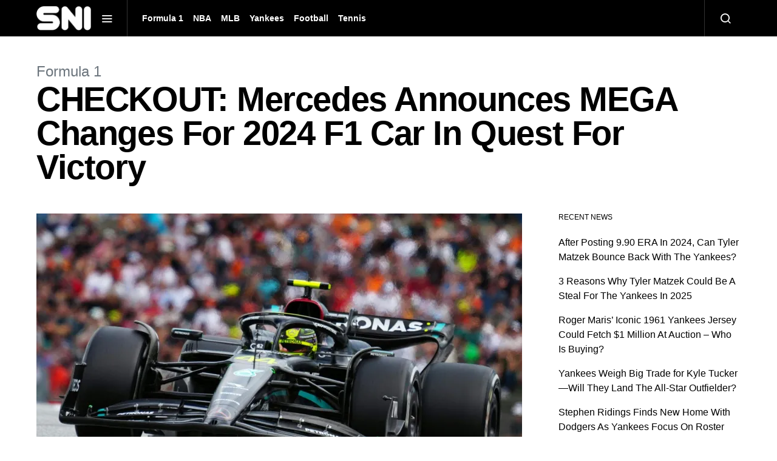

--- FILE ---
content_type: text/html; charset=UTF-8
request_url: https://sportsnewsinternational.com/checkout-mercedes-announces-mega-changes-for-2024-f1-car-in-quest-for-victory/
body_size: 16484
content:
<!doctype html>
<html lang="en-US" prefix="og: https://ogp.me/ns#">
<head>
	<meta charset="UTF-8">
	<meta name="viewport" content="width=device-width, initial-scale=1">
	<link rel="profile" href="https://gmpg.org/xfn/11">

	
<!-- Search Engine Optimization by Rank Math - https://rankmath.com/ -->
<title>CHECKOUT: Mercedes Announces MEGA Changes For 2024 F1 Car In Quest For Victory</title>
<meta name="description" content="Mercedes revamps for F1 2024! Aiming high after 2023 challenges. Team boss Toto Wolff&#039;s candid insight into the journey ahead."/>
<meta name="robots" content="follow, index, max-snippet:-1, max-video-preview:-1, max-image-preview:large"/>
<link rel="canonical" href="https://sportsnewsinternational.com/checkout-mercedes-announces-mega-changes-for-2024-f1-car-in-quest-for-victory/" />
<meta property="og:locale" content="en_US" />
<meta property="og:type" content="article" />
<meta property="og:title" content="CHECKOUT: Mercedes Announces MEGA Changes For 2024 F1 Car In Quest For Victory" />
<meta property="og:description" content="Mercedes revamps for F1 2024! Aiming high after 2023 challenges. Team boss Toto Wolff&#039;s candid insight into the journey ahead." />
<meta property="og:url" content="https://sportsnewsinternational.com/checkout-mercedes-announces-mega-changes-for-2024-f1-car-in-quest-for-victory/" />
<meta property="og:site_name" content="Sports News International" />
<meta property="article:publisher" content="https://www.facebook.com/people/Lakers-Fandom-By-SNI/100083019348067/" />
<meta property="article:section" content="Formula 1" />
<meta property="og:image" content="https://i0.wp.com/sportsnewsinternational.com/wp-content/uploads/2023/11/Mercedes-F1-3-2023.jpg" />
<meta property="og:image:secure_url" content="https://i0.wp.com/sportsnewsinternational.com/wp-content/uploads/2023/11/Mercedes-F1-3-2023.jpg" />
<meta property="og:image:width" content="1920" />
<meta property="og:image:height" content="1281" />
<meta property="og:image:alt" content="Mercedes" />
<meta property="og:image:type" content="image/jpeg" />
<meta property="article:published_time" content="2023-11-28T22:11:57+05:30" />
<meta name="twitter:card" content="summary_large_image" />
<meta name="twitter:title" content="CHECKOUT: Mercedes Announces MEGA Changes For 2024 F1 Car In Quest For Victory" />
<meta name="twitter:description" content="Mercedes revamps for F1 2024! Aiming high after 2023 challenges. Team boss Toto Wolff&#039;s candid insight into the journey ahead." />
<meta name="twitter:image" content="https://i0.wp.com/sportsnewsinternational.com/wp-content/uploads/2023/11/Mercedes-F1-3-2023.jpg" />
<meta name="twitter:label1" content="Written by" />
<meta name="twitter:data1" content="Sanskar Tiwari" />
<meta name="twitter:label2" content="Time to read" />
<meta name="twitter:data2" content="2 minutes" />
<script type="application/ld+json" class="rank-math-schema">{"@context":"https://schema.org","@graph":[{"@type":["NewsMediaOrganization","Organization"],"@id":"https://sportsnewsinternational.com/#organization","name":"Sports News International","url":"https://sportsnewsinternational.com","sameAs":["https://www.facebook.com/people/Lakers-Fandom-By-SNI/100083019348067/","https://www.facebook.com/bostoncelticsfandom","https://www.facebook.com/mercedesf1newsbysni","https://www.facebook.com/newyorkyankeesfandombysni","https://www.instagram.com/thelakersfandombysni/","https://www.instagram.com/goldenstatewarriorsfandombysni/"],"logo":{"@type":"ImageObject","@id":"https://sportsnewsinternational.com/#logo","url":"https://sportsnewsinternational.com/wp-content/uploads/2024/01/Sports-News-International-SNI.jpg","contentUrl":"https://sportsnewsinternational.com/wp-content/uploads/2024/01/Sports-News-International-SNI.jpg","caption":"Sports News International","inLanguage":"en-US","width":"512","height":"512"}},{"@type":"WebSite","@id":"https://sportsnewsinternational.com/#website","url":"https://sportsnewsinternational.com","name":"Sports News International","publisher":{"@id":"https://sportsnewsinternational.com/#organization"},"inLanguage":"en-US"},{"@type":"ImageObject","@id":"https://i0.wp.com/sportsnewsinternational.com/wp-content/uploads/2023/11/Mercedes-F1-3-2023.jpg?fit=1920%2C1281&amp;ssl=1","url":"https://i0.wp.com/sportsnewsinternational.com/wp-content/uploads/2023/11/Mercedes-F1-3-2023.jpg?fit=1920%2C1281&amp;ssl=1","width":"1920","height":"1281","inLanguage":"en-US"},{"@type":"BreadcrumbList","@id":"https://sportsnewsinternational.com/checkout-mercedes-announces-mega-changes-for-2024-f1-car-in-quest-for-victory/#breadcrumb","itemListElement":[{"@type":"ListItem","position":"1","item":{"@id":"https://sportsnewsinternational.com","name":"Home"}},{"@type":"ListItem","position":"2","item":{"@id":"https://sportsnewsinternational.com/category/f1/","name":"Formula 1"}},{"@type":"ListItem","position":"3","item":{"@id":"https://sportsnewsinternational.com/checkout-mercedes-announces-mega-changes-for-2024-f1-car-in-quest-for-victory/","name":"CHECKOUT: Mercedes Announces MEGA Changes For 2024 F1 Car In Quest For Victory"}}]},{"@type":"WebPage","@id":"https://sportsnewsinternational.com/checkout-mercedes-announces-mega-changes-for-2024-f1-car-in-quest-for-victory/#webpage","url":"https://sportsnewsinternational.com/checkout-mercedes-announces-mega-changes-for-2024-f1-car-in-quest-for-victory/","name":"CHECKOUT: Mercedes Announces MEGA Changes For 2024 F1 Car In Quest For Victory","datePublished":"2023-11-28T22:11:57+05:30","dateModified":"2023-11-28T22:11:57+05:30","isPartOf":{"@id":"https://sportsnewsinternational.com/#website"},"primaryImageOfPage":{"@id":"https://i0.wp.com/sportsnewsinternational.com/wp-content/uploads/2023/11/Mercedes-F1-3-2023.jpg?fit=1920%2C1281&amp;ssl=1"},"inLanguage":"en-US","breadcrumb":{"@id":"https://sportsnewsinternational.com/checkout-mercedes-announces-mega-changes-for-2024-f1-car-in-quest-for-victory/#breadcrumb"}},{"@type":"Person","@id":"https://sportsnewsinternational.com/author/sanskar-tiwari/","name":"Sanskar Tiwari","url":"https://sportsnewsinternational.com/author/sanskar-tiwari/","image":{"@type":"ImageObject","@id":"https://secure.gravatar.com/avatar/b47b1a3abe05fafe7d94efe6d16ca8404f75cf7f36bfaa85de1bd9ce85101bd5?s=96&amp;d=mm&amp;r=g","url":"https://secure.gravatar.com/avatar/b47b1a3abe05fafe7d94efe6d16ca8404f75cf7f36bfaa85de1bd9ce85101bd5?s=96&amp;d=mm&amp;r=g","caption":"Sanskar Tiwari","inLanguage":"en-US"},"worksFor":{"@id":"https://sportsnewsinternational.com/#organization"}},{"@type":"NewsArticle","headline":"CHECKOUT: Mercedes Announces MEGA Changes For 2024 F1 Car In Quest For Victory","keywords":"Mercedes","datePublished":"2023-11-28T22:11:57+05:30","dateModified":"2023-11-28T22:11:57+05:30","articleSection":"Formula 1","author":{"@id":"https://sportsnewsinternational.com/author/sanskar-tiwari/","name":"Sanskar Tiwari"},"publisher":{"@id":"https://sportsnewsinternational.com/#organization"},"description":"Mercedes revamps for F1 2024! Aiming high after 2023 challenges. Team boss Toto Wolff&#039;s candid insight into the journey ahead.","name":"CHECKOUT: Mercedes Announces MEGA Changes For 2024 F1 Car In Quest For Victory","@id":"https://sportsnewsinternational.com/checkout-mercedes-announces-mega-changes-for-2024-f1-car-in-quest-for-victory/#richSnippet","isPartOf":{"@id":"https://sportsnewsinternational.com/checkout-mercedes-announces-mega-changes-for-2024-f1-car-in-quest-for-victory/#webpage"},"image":{"@id":"https://i0.wp.com/sportsnewsinternational.com/wp-content/uploads/2023/11/Mercedes-F1-3-2023.jpg?fit=1920%2C1281&amp;ssl=1"},"inLanguage":"en-US","mainEntityOfPage":{"@id":"https://sportsnewsinternational.com/checkout-mercedes-announces-mega-changes-for-2024-f1-car-in-quest-for-victory/#webpage"}}]}</script>
<!-- /Rank Math WordPress SEO plugin -->

<link rel='dns-prefetch' href='//stats.wp.com' />
<link rel='dns-prefetch' href='//c0.wp.com' />
<link rel='dns-prefetch' href='//i0.wp.com' />
<link rel="alternate" type="application/rss+xml" title="SNI &raquo; Feed" href="https://sportsnewsinternational.com/feed/" />
<link rel="alternate" type="application/rss+xml" title="SNI &raquo; Comments Feed" href="https://sportsnewsinternational.com/comments/feed/" />
<link rel="alternate" type="application/rss+xml" title="SNI &raquo; CHECKOUT: Mercedes Announces MEGA Changes For 2024 F1 Car In Quest For Victory Comments Feed" href="https://sportsnewsinternational.com/checkout-mercedes-announces-mega-changes-for-2024-f1-car-in-quest-for-victory/feed/" />
<link rel="alternate" title="oEmbed (JSON)" type="application/json+oembed" href="https://sportsnewsinternational.com/wp-json/oembed/1.0/embed?url=https%3A%2F%2Fsportsnewsinternational.com%2Fcheckout-mercedes-announces-mega-changes-for-2024-f1-car-in-quest-for-victory%2F" />
<link rel="alternate" title="oEmbed (XML)" type="text/xml+oembed" href="https://sportsnewsinternational.com/wp-json/oembed/1.0/embed?url=https%3A%2F%2Fsportsnewsinternational.com%2Fcheckout-mercedes-announces-mega-changes-for-2024-f1-car-in-quest-for-victory%2F&#038;format=xml" />
<link rel="alternate" type="application/rss+xml" title="SNI &raquo; Stories Feed" href="https://sportsnewsinternational.com/web-stories/feed/"><!-- sportsnewsinternational.com is managing ads with Advanced Ads 1.52.3 --><script id="sport-ready">
			window.advanced_ads_ready=function(e,a){a=a||"complete";var d=function(e){return"interactive"===a?"loading"!==e:"complete"===e};d(document.readyState)?e():document.addEventListener("readystatechange",(function(a){d(a.target.readyState)&&e()}),{once:"interactive"===a})},window.advanced_ads_ready_queue=window.advanced_ads_ready_queue||[];		</script>
		<style id='wp-img-auto-sizes-contain-inline-css'>
img:is([sizes=auto i],[sizes^="auto," i]){contain-intrinsic-size:3000px 1500px}
/*# sourceURL=wp-img-auto-sizes-contain-inline-css */
</style>
<style id='wp-emoji-styles-inline-css'>

	img.wp-smiley, img.emoji {
		display: inline !important;
		border: none !important;
		box-shadow: none !important;
		height: 1em !important;
		width: 1em !important;
		margin: 0 0.07em !important;
		vertical-align: -0.1em !important;
		background: none !important;
		padding: 0 !important;
	}
/*# sourceURL=wp-emoji-styles-inline-css */
</style>
<style id='wp-block-library-inline-css'>
:root{--wp-block-synced-color:#7a00df;--wp-block-synced-color--rgb:122,0,223;--wp-bound-block-color:var(--wp-block-synced-color);--wp-editor-canvas-background:#ddd;--wp-admin-theme-color:#007cba;--wp-admin-theme-color--rgb:0,124,186;--wp-admin-theme-color-darker-10:#006ba1;--wp-admin-theme-color-darker-10--rgb:0,107,160.5;--wp-admin-theme-color-darker-20:#005a87;--wp-admin-theme-color-darker-20--rgb:0,90,135;--wp-admin-border-width-focus:2px}@media (min-resolution:192dpi){:root{--wp-admin-border-width-focus:1.5px}}.wp-element-button{cursor:pointer}:root .has-very-light-gray-background-color{background-color:#eee}:root .has-very-dark-gray-background-color{background-color:#313131}:root .has-very-light-gray-color{color:#eee}:root .has-very-dark-gray-color{color:#313131}:root .has-vivid-green-cyan-to-vivid-cyan-blue-gradient-background{background:linear-gradient(135deg,#00d084,#0693e3)}:root .has-purple-crush-gradient-background{background:linear-gradient(135deg,#34e2e4,#4721fb 50%,#ab1dfe)}:root .has-hazy-dawn-gradient-background{background:linear-gradient(135deg,#faaca8,#dad0ec)}:root .has-subdued-olive-gradient-background{background:linear-gradient(135deg,#fafae1,#67a671)}:root .has-atomic-cream-gradient-background{background:linear-gradient(135deg,#fdd79a,#004a59)}:root .has-nightshade-gradient-background{background:linear-gradient(135deg,#330968,#31cdcf)}:root .has-midnight-gradient-background{background:linear-gradient(135deg,#020381,#2874fc)}:root{--wp--preset--font-size--normal:16px;--wp--preset--font-size--huge:42px}.has-regular-font-size{font-size:1em}.has-larger-font-size{font-size:2.625em}.has-normal-font-size{font-size:var(--wp--preset--font-size--normal)}.has-huge-font-size{font-size:var(--wp--preset--font-size--huge)}.has-text-align-center{text-align:center}.has-text-align-left{text-align:left}.has-text-align-right{text-align:right}.has-fit-text{white-space:nowrap!important}#end-resizable-editor-section{display:none}.aligncenter{clear:both}.items-justified-left{justify-content:flex-start}.items-justified-center{justify-content:center}.items-justified-right{justify-content:flex-end}.items-justified-space-between{justify-content:space-between}.screen-reader-text{border:0;clip-path:inset(50%);height:1px;margin:-1px;overflow:hidden;padding:0;position:absolute;width:1px;word-wrap:normal!important}.screen-reader-text:focus{background-color:#ddd;clip-path:none;color:#444;display:block;font-size:1em;height:auto;left:5px;line-height:normal;padding:15px 23px 14px;text-decoration:none;top:5px;width:auto;z-index:100000}html :where(.has-border-color){border-style:solid}html :where([style*=border-top-color]){border-top-style:solid}html :where([style*=border-right-color]){border-right-style:solid}html :where([style*=border-bottom-color]){border-bottom-style:solid}html :where([style*=border-left-color]){border-left-style:solid}html :where([style*=border-width]){border-style:solid}html :where([style*=border-top-width]){border-top-style:solid}html :where([style*=border-right-width]){border-right-style:solid}html :where([style*=border-bottom-width]){border-bottom-style:solid}html :where([style*=border-left-width]){border-left-style:solid}html :where(img[class*=wp-image-]){height:auto;max-width:100%}:where(figure){margin:0 0 1em}html :where(.is-position-sticky){--wp-admin--admin-bar--position-offset:var(--wp-admin--admin-bar--height,0px)}@media screen and (max-width:600px){html :where(.is-position-sticky){--wp-admin--admin-bar--position-offset:0px}}
.has-text-align-justify{text-align:justify;}

/*# sourceURL=wp-block-library-inline-css */
</style><style id='wp-block-heading-inline-css'>
h1:where(.wp-block-heading).has-background,h2:where(.wp-block-heading).has-background,h3:where(.wp-block-heading).has-background,h4:where(.wp-block-heading).has-background,h5:where(.wp-block-heading).has-background,h6:where(.wp-block-heading).has-background{padding:1.25em 2.375em}h1.has-text-align-left[style*=writing-mode]:where([style*=vertical-lr]),h1.has-text-align-right[style*=writing-mode]:where([style*=vertical-rl]),h2.has-text-align-left[style*=writing-mode]:where([style*=vertical-lr]),h2.has-text-align-right[style*=writing-mode]:where([style*=vertical-rl]),h3.has-text-align-left[style*=writing-mode]:where([style*=vertical-lr]),h3.has-text-align-right[style*=writing-mode]:where([style*=vertical-rl]),h4.has-text-align-left[style*=writing-mode]:where([style*=vertical-lr]),h4.has-text-align-right[style*=writing-mode]:where([style*=vertical-rl]),h5.has-text-align-left[style*=writing-mode]:where([style*=vertical-lr]),h5.has-text-align-right[style*=writing-mode]:where([style*=vertical-rl]),h6.has-text-align-left[style*=writing-mode]:where([style*=vertical-lr]),h6.has-text-align-right[style*=writing-mode]:where([style*=vertical-rl]){rotate:180deg}
/*# sourceURL=https://c0.wp.com/c/6.9/wp-includes/blocks/heading/style.min.css */
</style>
<style id='wp-block-image-inline-css'>
.wp-block-image>a,.wp-block-image>figure>a{display:inline-block}.wp-block-image img{box-sizing:border-box;height:auto;max-width:100%;vertical-align:bottom}@media not (prefers-reduced-motion){.wp-block-image img.hide{visibility:hidden}.wp-block-image img.show{animation:show-content-image .4s}}.wp-block-image[style*=border-radius] img,.wp-block-image[style*=border-radius]>a{border-radius:inherit}.wp-block-image.has-custom-border img{box-sizing:border-box}.wp-block-image.aligncenter{text-align:center}.wp-block-image.alignfull>a,.wp-block-image.alignwide>a{width:100%}.wp-block-image.alignfull img,.wp-block-image.alignwide img{height:auto;width:100%}.wp-block-image .aligncenter,.wp-block-image .alignleft,.wp-block-image .alignright,.wp-block-image.aligncenter,.wp-block-image.alignleft,.wp-block-image.alignright{display:table}.wp-block-image .aligncenter>figcaption,.wp-block-image .alignleft>figcaption,.wp-block-image .alignright>figcaption,.wp-block-image.aligncenter>figcaption,.wp-block-image.alignleft>figcaption,.wp-block-image.alignright>figcaption{caption-side:bottom;display:table-caption}.wp-block-image .alignleft{float:left;margin:.5em 1em .5em 0}.wp-block-image .alignright{float:right;margin:.5em 0 .5em 1em}.wp-block-image .aligncenter{margin-left:auto;margin-right:auto}.wp-block-image :where(figcaption){margin-bottom:1em;margin-top:.5em}.wp-block-image.is-style-circle-mask img{border-radius:9999px}@supports ((-webkit-mask-image:none) or (mask-image:none)) or (-webkit-mask-image:none){.wp-block-image.is-style-circle-mask img{border-radius:0;-webkit-mask-image:url('data:image/svg+xml;utf8,<svg viewBox="0 0 100 100" xmlns="http://www.w3.org/2000/svg"><circle cx="50" cy="50" r="50"/></svg>');mask-image:url('data:image/svg+xml;utf8,<svg viewBox="0 0 100 100" xmlns="http://www.w3.org/2000/svg"><circle cx="50" cy="50" r="50"/></svg>');mask-mode:alpha;-webkit-mask-position:center;mask-position:center;-webkit-mask-repeat:no-repeat;mask-repeat:no-repeat;-webkit-mask-size:contain;mask-size:contain}}:root :where(.wp-block-image.is-style-rounded img,.wp-block-image .is-style-rounded img){border-radius:9999px}.wp-block-image figure{margin:0}.wp-lightbox-container{display:flex;flex-direction:column;position:relative}.wp-lightbox-container img{cursor:zoom-in}.wp-lightbox-container img:hover+button{opacity:1}.wp-lightbox-container button{align-items:center;backdrop-filter:blur(16px) saturate(180%);background-color:#5a5a5a40;border:none;border-radius:4px;cursor:zoom-in;display:flex;height:20px;justify-content:center;opacity:0;padding:0;position:absolute;right:16px;text-align:center;top:16px;width:20px;z-index:100}@media not (prefers-reduced-motion){.wp-lightbox-container button{transition:opacity .2s ease}}.wp-lightbox-container button:focus-visible{outline:3px auto #5a5a5a40;outline:3px auto -webkit-focus-ring-color;outline-offset:3px}.wp-lightbox-container button:hover{cursor:pointer;opacity:1}.wp-lightbox-container button:focus{opacity:1}.wp-lightbox-container button:focus,.wp-lightbox-container button:hover,.wp-lightbox-container button:not(:hover):not(:active):not(.has-background){background-color:#5a5a5a40;border:none}.wp-lightbox-overlay{box-sizing:border-box;cursor:zoom-out;height:100vh;left:0;overflow:hidden;position:fixed;top:0;visibility:hidden;width:100%;z-index:100000}.wp-lightbox-overlay .close-button{align-items:center;cursor:pointer;display:flex;justify-content:center;min-height:40px;min-width:40px;padding:0;position:absolute;right:calc(env(safe-area-inset-right) + 16px);top:calc(env(safe-area-inset-top) + 16px);z-index:5000000}.wp-lightbox-overlay .close-button:focus,.wp-lightbox-overlay .close-button:hover,.wp-lightbox-overlay .close-button:not(:hover):not(:active):not(.has-background){background:none;border:none}.wp-lightbox-overlay .lightbox-image-container{height:var(--wp--lightbox-container-height);left:50%;overflow:hidden;position:absolute;top:50%;transform:translate(-50%,-50%);transform-origin:top left;width:var(--wp--lightbox-container-width);z-index:9999999999}.wp-lightbox-overlay .wp-block-image{align-items:center;box-sizing:border-box;display:flex;height:100%;justify-content:center;margin:0;position:relative;transform-origin:0 0;width:100%;z-index:3000000}.wp-lightbox-overlay .wp-block-image img{height:var(--wp--lightbox-image-height);min-height:var(--wp--lightbox-image-height);min-width:var(--wp--lightbox-image-width);width:var(--wp--lightbox-image-width)}.wp-lightbox-overlay .wp-block-image figcaption{display:none}.wp-lightbox-overlay button{background:none;border:none}.wp-lightbox-overlay .scrim{background-color:#fff;height:100%;opacity:.9;position:absolute;width:100%;z-index:2000000}.wp-lightbox-overlay.active{visibility:visible}@media not (prefers-reduced-motion){.wp-lightbox-overlay.active{animation:turn-on-visibility .25s both}.wp-lightbox-overlay.active img{animation:turn-on-visibility .35s both}.wp-lightbox-overlay.show-closing-animation:not(.active){animation:turn-off-visibility .35s both}.wp-lightbox-overlay.show-closing-animation:not(.active) img{animation:turn-off-visibility .25s both}.wp-lightbox-overlay.zoom.active{animation:none;opacity:1;visibility:visible}.wp-lightbox-overlay.zoom.active .lightbox-image-container{animation:lightbox-zoom-in .4s}.wp-lightbox-overlay.zoom.active .lightbox-image-container img{animation:none}.wp-lightbox-overlay.zoom.active .scrim{animation:turn-on-visibility .4s forwards}.wp-lightbox-overlay.zoom.show-closing-animation:not(.active){animation:none}.wp-lightbox-overlay.zoom.show-closing-animation:not(.active) .lightbox-image-container{animation:lightbox-zoom-out .4s}.wp-lightbox-overlay.zoom.show-closing-animation:not(.active) .lightbox-image-container img{animation:none}.wp-lightbox-overlay.zoom.show-closing-animation:not(.active) .scrim{animation:turn-off-visibility .4s forwards}}@keyframes show-content-image{0%{visibility:hidden}99%{visibility:hidden}to{visibility:visible}}@keyframes turn-on-visibility{0%{opacity:0}to{opacity:1}}@keyframes turn-off-visibility{0%{opacity:1;visibility:visible}99%{opacity:0;visibility:visible}to{opacity:0;visibility:hidden}}@keyframes lightbox-zoom-in{0%{transform:translate(calc((-100vw + var(--wp--lightbox-scrollbar-width))/2 + var(--wp--lightbox-initial-left-position)),calc(-50vh + var(--wp--lightbox-initial-top-position))) scale(var(--wp--lightbox-scale))}to{transform:translate(-50%,-50%) scale(1)}}@keyframes lightbox-zoom-out{0%{transform:translate(-50%,-50%) scale(1);visibility:visible}99%{visibility:visible}to{transform:translate(calc((-100vw + var(--wp--lightbox-scrollbar-width))/2 + var(--wp--lightbox-initial-left-position)),calc(-50vh + var(--wp--lightbox-initial-top-position))) scale(var(--wp--lightbox-scale));visibility:hidden}}
/*# sourceURL=https://c0.wp.com/c/6.9/wp-includes/blocks/image/style.min.css */
</style>
<style id='wp-block-paragraph-inline-css'>
.is-small-text{font-size:.875em}.is-regular-text{font-size:1em}.is-large-text{font-size:2.25em}.is-larger-text{font-size:3em}.has-drop-cap:not(:focus):first-letter{float:left;font-size:8.4em;font-style:normal;font-weight:100;line-height:.68;margin:.05em .1em 0 0;text-transform:uppercase}body.rtl .has-drop-cap:not(:focus):first-letter{float:none;margin-left:.1em}p.has-drop-cap.has-background{overflow:hidden}:root :where(p.has-background){padding:1.25em 2.375em}:where(p.has-text-color:not(.has-link-color)) a{color:inherit}p.has-text-align-left[style*="writing-mode:vertical-lr"],p.has-text-align-right[style*="writing-mode:vertical-rl"]{rotate:180deg}
/*# sourceURL=https://c0.wp.com/c/6.9/wp-includes/blocks/paragraph/style.min.css */
</style>
<style id='global-styles-inline-css'>
:root{--wp--preset--aspect-ratio--square: 1;--wp--preset--aspect-ratio--4-3: 4/3;--wp--preset--aspect-ratio--3-4: 3/4;--wp--preset--aspect-ratio--3-2: 3/2;--wp--preset--aspect-ratio--2-3: 2/3;--wp--preset--aspect-ratio--16-9: 16/9;--wp--preset--aspect-ratio--9-16: 9/16;--wp--preset--color--black: #000000;--wp--preset--color--cyan-bluish-gray: #abb8c3;--wp--preset--color--white: #ffffff;--wp--preset--color--pale-pink: #f78da7;--wp--preset--color--vivid-red: #cf2e2e;--wp--preset--color--luminous-vivid-orange: #ff6900;--wp--preset--color--luminous-vivid-amber: #fcb900;--wp--preset--color--light-green-cyan: #7bdcb5;--wp--preset--color--vivid-green-cyan: #00d084;--wp--preset--color--pale-cyan-blue: #8ed1fc;--wp--preset--color--vivid-cyan-blue: #0693e3;--wp--preset--color--vivid-purple: #9b51e0;--wp--preset--gradient--vivid-cyan-blue-to-vivid-purple: linear-gradient(135deg,rgb(6,147,227) 0%,rgb(155,81,224) 100%);--wp--preset--gradient--light-green-cyan-to-vivid-green-cyan: linear-gradient(135deg,rgb(122,220,180) 0%,rgb(0,208,130) 100%);--wp--preset--gradient--luminous-vivid-amber-to-luminous-vivid-orange: linear-gradient(135deg,rgb(252,185,0) 0%,rgb(255,105,0) 100%);--wp--preset--gradient--luminous-vivid-orange-to-vivid-red: linear-gradient(135deg,rgb(255,105,0) 0%,rgb(207,46,46) 100%);--wp--preset--gradient--very-light-gray-to-cyan-bluish-gray: linear-gradient(135deg,rgb(238,238,238) 0%,rgb(169,184,195) 100%);--wp--preset--gradient--cool-to-warm-spectrum: linear-gradient(135deg,rgb(74,234,220) 0%,rgb(151,120,209) 20%,rgb(207,42,186) 40%,rgb(238,44,130) 60%,rgb(251,105,98) 80%,rgb(254,248,76) 100%);--wp--preset--gradient--blush-light-purple: linear-gradient(135deg,rgb(255,206,236) 0%,rgb(152,150,240) 100%);--wp--preset--gradient--blush-bordeaux: linear-gradient(135deg,rgb(254,205,165) 0%,rgb(254,45,45) 50%,rgb(107,0,62) 100%);--wp--preset--gradient--luminous-dusk: linear-gradient(135deg,rgb(255,203,112) 0%,rgb(199,81,192) 50%,rgb(65,88,208) 100%);--wp--preset--gradient--pale-ocean: linear-gradient(135deg,rgb(255,245,203) 0%,rgb(182,227,212) 50%,rgb(51,167,181) 100%);--wp--preset--gradient--electric-grass: linear-gradient(135deg,rgb(202,248,128) 0%,rgb(113,206,126) 100%);--wp--preset--gradient--midnight: linear-gradient(135deg,rgb(2,3,129) 0%,rgb(40,116,252) 100%);--wp--preset--font-size--small: 13px;--wp--preset--font-size--medium: 20px;--wp--preset--font-size--large: 36px;--wp--preset--font-size--x-large: 42px;--wp--preset--spacing--20: 0.44rem;--wp--preset--spacing--30: 0.67rem;--wp--preset--spacing--40: 1rem;--wp--preset--spacing--50: 1.5rem;--wp--preset--spacing--60: 2.25rem;--wp--preset--spacing--70: 3.38rem;--wp--preset--spacing--80: 5.06rem;--wp--preset--shadow--natural: 6px 6px 9px rgba(0, 0, 0, 0.2);--wp--preset--shadow--deep: 12px 12px 50px rgba(0, 0, 0, 0.4);--wp--preset--shadow--sharp: 6px 6px 0px rgba(0, 0, 0, 0.2);--wp--preset--shadow--outlined: 6px 6px 0px -3px rgb(255, 255, 255), 6px 6px rgb(0, 0, 0);--wp--preset--shadow--crisp: 6px 6px 0px rgb(0, 0, 0);}:where(.is-layout-flex){gap: 0.5em;}:where(.is-layout-grid){gap: 0.5em;}body .is-layout-flex{display: flex;}.is-layout-flex{flex-wrap: wrap;align-items: center;}.is-layout-flex > :is(*, div){margin: 0;}body .is-layout-grid{display: grid;}.is-layout-grid > :is(*, div){margin: 0;}:where(.wp-block-columns.is-layout-flex){gap: 2em;}:where(.wp-block-columns.is-layout-grid){gap: 2em;}:where(.wp-block-post-template.is-layout-flex){gap: 1.25em;}:where(.wp-block-post-template.is-layout-grid){gap: 1.25em;}.has-black-color{color: var(--wp--preset--color--black) !important;}.has-cyan-bluish-gray-color{color: var(--wp--preset--color--cyan-bluish-gray) !important;}.has-white-color{color: var(--wp--preset--color--white) !important;}.has-pale-pink-color{color: var(--wp--preset--color--pale-pink) !important;}.has-vivid-red-color{color: var(--wp--preset--color--vivid-red) !important;}.has-luminous-vivid-orange-color{color: var(--wp--preset--color--luminous-vivid-orange) !important;}.has-luminous-vivid-amber-color{color: var(--wp--preset--color--luminous-vivid-amber) !important;}.has-light-green-cyan-color{color: var(--wp--preset--color--light-green-cyan) !important;}.has-vivid-green-cyan-color{color: var(--wp--preset--color--vivid-green-cyan) !important;}.has-pale-cyan-blue-color{color: var(--wp--preset--color--pale-cyan-blue) !important;}.has-vivid-cyan-blue-color{color: var(--wp--preset--color--vivid-cyan-blue) !important;}.has-vivid-purple-color{color: var(--wp--preset--color--vivid-purple) !important;}.has-black-background-color{background-color: var(--wp--preset--color--black) !important;}.has-cyan-bluish-gray-background-color{background-color: var(--wp--preset--color--cyan-bluish-gray) !important;}.has-white-background-color{background-color: var(--wp--preset--color--white) !important;}.has-pale-pink-background-color{background-color: var(--wp--preset--color--pale-pink) !important;}.has-vivid-red-background-color{background-color: var(--wp--preset--color--vivid-red) !important;}.has-luminous-vivid-orange-background-color{background-color: var(--wp--preset--color--luminous-vivid-orange) !important;}.has-luminous-vivid-amber-background-color{background-color: var(--wp--preset--color--luminous-vivid-amber) !important;}.has-light-green-cyan-background-color{background-color: var(--wp--preset--color--light-green-cyan) !important;}.has-vivid-green-cyan-background-color{background-color: var(--wp--preset--color--vivid-green-cyan) !important;}.has-pale-cyan-blue-background-color{background-color: var(--wp--preset--color--pale-cyan-blue) !important;}.has-vivid-cyan-blue-background-color{background-color: var(--wp--preset--color--vivid-cyan-blue) !important;}.has-vivid-purple-background-color{background-color: var(--wp--preset--color--vivid-purple) !important;}.has-black-border-color{border-color: var(--wp--preset--color--black) !important;}.has-cyan-bluish-gray-border-color{border-color: var(--wp--preset--color--cyan-bluish-gray) !important;}.has-white-border-color{border-color: var(--wp--preset--color--white) !important;}.has-pale-pink-border-color{border-color: var(--wp--preset--color--pale-pink) !important;}.has-vivid-red-border-color{border-color: var(--wp--preset--color--vivid-red) !important;}.has-luminous-vivid-orange-border-color{border-color: var(--wp--preset--color--luminous-vivid-orange) !important;}.has-luminous-vivid-amber-border-color{border-color: var(--wp--preset--color--luminous-vivid-amber) !important;}.has-light-green-cyan-border-color{border-color: var(--wp--preset--color--light-green-cyan) !important;}.has-vivid-green-cyan-border-color{border-color: var(--wp--preset--color--vivid-green-cyan) !important;}.has-pale-cyan-blue-border-color{border-color: var(--wp--preset--color--pale-cyan-blue) !important;}.has-vivid-cyan-blue-border-color{border-color: var(--wp--preset--color--vivid-cyan-blue) !important;}.has-vivid-purple-border-color{border-color: var(--wp--preset--color--vivid-purple) !important;}.has-vivid-cyan-blue-to-vivid-purple-gradient-background{background: var(--wp--preset--gradient--vivid-cyan-blue-to-vivid-purple) !important;}.has-light-green-cyan-to-vivid-green-cyan-gradient-background{background: var(--wp--preset--gradient--light-green-cyan-to-vivid-green-cyan) !important;}.has-luminous-vivid-amber-to-luminous-vivid-orange-gradient-background{background: var(--wp--preset--gradient--luminous-vivid-amber-to-luminous-vivid-orange) !important;}.has-luminous-vivid-orange-to-vivid-red-gradient-background{background: var(--wp--preset--gradient--luminous-vivid-orange-to-vivid-red) !important;}.has-very-light-gray-to-cyan-bluish-gray-gradient-background{background: var(--wp--preset--gradient--very-light-gray-to-cyan-bluish-gray) !important;}.has-cool-to-warm-spectrum-gradient-background{background: var(--wp--preset--gradient--cool-to-warm-spectrum) !important;}.has-blush-light-purple-gradient-background{background: var(--wp--preset--gradient--blush-light-purple) !important;}.has-blush-bordeaux-gradient-background{background: var(--wp--preset--gradient--blush-bordeaux) !important;}.has-luminous-dusk-gradient-background{background: var(--wp--preset--gradient--luminous-dusk) !important;}.has-pale-ocean-gradient-background{background: var(--wp--preset--gradient--pale-ocean) !important;}.has-electric-grass-gradient-background{background: var(--wp--preset--gradient--electric-grass) !important;}.has-midnight-gradient-background{background: var(--wp--preset--gradient--midnight) !important;}.has-small-font-size{font-size: var(--wp--preset--font-size--small) !important;}.has-medium-font-size{font-size: var(--wp--preset--font-size--medium) !important;}.has-large-font-size{font-size: var(--wp--preset--font-size--large) !important;}.has-x-large-font-size{font-size: var(--wp--preset--font-size--x-large) !important;}
/*# sourceURL=global-styles-inline-css */
</style>

<style id='classic-theme-styles-inline-css'>
/*! This file is auto-generated */
.wp-block-button__link{color:#fff;background-color:#32373c;border-radius:9999px;box-shadow:none;text-decoration:none;padding:calc(.667em + 2px) calc(1.333em + 2px);font-size:1.125em}.wp-block-file__button{background:#32373c;color:#fff;text-decoration:none}
/*# sourceURL=/wp-includes/css/classic-themes.min.css */
</style>
<link rel='stylesheet' id='csco-styles-css' href='https://sportsnewsinternational.com/wp-content/themes/spotlight/style.css?ver=1.7.1' media='all' />
<link rel='stylesheet' id='jetpack_css-css' href='https://c0.wp.com/p/jetpack/13.4.4/css/jetpack.css' media='all' />
<script src="https://c0.wp.com/c/6.9/wp-includes/js/jquery/jquery.min.js" id="jquery-core-js"></script>
<script src="https://c0.wp.com/c/6.9/wp-includes/js/jquery/jquery-migrate.min.js" id="jquery-migrate-js"></script>
<link rel="https://api.w.org/" href="https://sportsnewsinternational.com/wp-json/" /><link rel="alternate" title="JSON" type="application/json" href="https://sportsnewsinternational.com/wp-json/wp/v2/posts/62647" /><link rel="EditURI" type="application/rsd+xml" title="RSD" href="https://sportsnewsinternational.com/xmlrpc.php?rsd" />
<meta name="generator" content="WordPress 6.9" />
<link rel='shortlink' href='https://sportsnewsinternational.com/?p=62647' />
	<style>img#wpstats{display:none}</style>
		<link rel="amphtml" href="https://sportsnewsinternational.com/checkout-mercedes-announces-mega-changes-for-2024-f1-car-in-quest-for-victory/amp/"><script id="google_gtagjs" src="https://www.googletagmanager.com/gtag/js?id=G-2E6Z2EHX1J" async></script>
<script id="google_gtagjs-inline">
window.dataLayer = window.dataLayer || [];function gtag(){dataLayer.push(arguments);}gtag('set', 'linker', {"domains":["sportsnewsinternational.com"]} );gtag('js', new Date());gtag('config', 'G-2E6Z2EHX1J', {} );
</script>
<script  async src="https://pagead2.googlesyndication.com/pagead/js/adsbygoogle.js?client=ca-pub-5394952818940776" crossorigin="anonymous"></script><link rel="icon" href="https://i0.wp.com/sportsnewsinternational.com/wp-content/uploads/2023/02/cropped-SNI-Logo-Green.png?fit=32%2C32&#038;ssl=1" sizes="32x32" />
<link rel="icon" href="https://i0.wp.com/sportsnewsinternational.com/wp-content/uploads/2023/02/cropped-SNI-Logo-Green.png?fit=192%2C192&#038;ssl=1" sizes="192x192" />
<link rel="apple-touch-icon" href="https://i0.wp.com/sportsnewsinternational.com/wp-content/uploads/2023/02/cropped-SNI-Logo-Green.png?fit=180%2C180&#038;ssl=1" />
<meta name="msapplication-TileImage" content="https://i0.wp.com/sportsnewsinternational.com/wp-content/uploads/2023/02/cropped-SNI-Logo-Green.png?fit=270%2C270&#038;ssl=1" />
<style id="kirki-inline-styles">a:hover, .entry-content a, .must-log-in a, blockquote:before, .cs-bg-dark .footer-title, .cs-bg-dark .pk-social-links-scheme-bold:not(.pk-social-links-scheme-light-rounded) .pk-social-links-link .pk-social-links-icon{color:#08cd9c;}.wp-block-button .wp-block-button__link:not(.has-background), button, .button, input[type="button"], input[type="reset"], input[type="submit"], .cs-bg-dark .pk-social-links-scheme-light-rounded .pk-social-links-link:hover .pk-social-links-icon, article .cs-overlay .post-categories a:hover, .post-format-icon > a:hover, .cs-list-articles > li > a:hover:before, .pk-bg-primary, .pk-button-primary, .pk-badge-primary, h2.pk-heading-numbered:before, .pk-post-item .pk-post-thumbnail a:hover .pk-post-number, .post-comments-show button{background-color:#08cd9c;}.pk-bg-overlay, .pk-zoom-icon-popup:after{background-color:rgba(0,0,0,0.25);}.navbar-primary, .header-default .offcanvas-header{background-color:#000000;}.navbar-nav .sub-menu, .navbar-nav .cs-mega-menu-has-categories .cs-mm-categories, .navbar-primary .navbar-dropdown-container{background-color:#0a0a0a;}.navbar-nav > li.menu-item-has-children > .sub-menu:after, .navbar-primary .navbar-dropdown-container:after{border-bottom-color:#0a0a0a;}.site-footer{background-color:#000000;}body{font-family:-apple-system, BlinkMacSystemFont, "Segoe UI", Roboto, Oxygen-Sans, Ubuntu, Cantarell, "Helvetica Neue", sans-serif;font-size:1rem;font-weight:400;letter-spacing:0px;}.cs-font-primary, button, .button, input[type="button"], input[type="reset"], input[type="submit"], .no-comments, .text-action, .cs-link-more, .share-total, .nav-links, .comment-reply-link, .post-tags a, .post-sidebar-tags a, .tagcloud a, .read-more, .navigation.pagination .nav-links > span, .navigation.pagination .nav-links > a, .pk-font-primary, .navbar-dropdown-btn-follow{font-family:-apple-system, BlinkMacSystemFont, "Segoe UI", Roboto, Oxygen-Sans, Ubuntu, Cantarell, "Helvetica Neue", sans-serif;font-size:0.875rem;font-weight:700;letter-spacing:-0.025em;text-transform:none;}label, .cs-font-secondary, .post-meta, .archive-count, .page-subtitle, .site-description, figcaption, .wp-block-image figcaption, .wp-block-audio figcaption, .wp-block-embed figcaption, .wp-block-pullquote cite, .wp-block-pullquote footer, .wp-block-pullquote .wp-block-pullquote__citation, .wp-block-quote cite, .post-format-icon, .comment-metadata, .says, .logged-in-as, .must-log-in, .wp-caption-text, .widget_rss ul li .rss-date, blockquote cite, div[class*="meta-"], span[class*="meta-"], small, .post-sidebar-shares .total-shares, .cs-breadcrumbs, .cs-homepage-category-count, .pk-font-secondary{font-family:-apple-system, BlinkMacSystemFont, "Segoe UI", Roboto, Oxygen-Sans, Ubuntu, Cantarell, "Helvetica Neue", sans-serif;font-size:0.75rem;font-weight:400;letter-spacing:0px;text-transform:none;}.entry-content{font-family:inherit;font-size:inherit;font-weight:inherit;letter-spacing:inherit;}h1, h2, h3, h4, h5, h6, .h1, .h2, .h3, .h4, .h5, .h6, .site-title, .comment-author .fn, blockquote, .wp-block-quote, .wp-block-cover .wp-block-cover-image-text, .wp-block-cover .wp-block-cover-text, .wp-block-cover h2, .wp-block-cover-image .wp-block-cover-image-text, .wp-block-cover-image .wp-block-cover-text, .wp-block-cover-image h2, .wp-block-pullquote p, p.has-drop-cap:not(:focus):first-letter, .pk-font-heading, .post-sidebar-date .reader-text{font-family:-apple-system, BlinkMacSystemFont, "Segoe UI", Roboto, Oxygen-Sans, Ubuntu, Cantarell, "Helvetica Neue", sans-serif;font-weight:700;letter-spacing:-0.025em;text-transform:none;}.title-block, .pk-font-block{font-family:-apple-system, BlinkMacSystemFont, "Segoe UI", Roboto, Oxygen-Sans, Ubuntu, Cantarell, "Helvetica Neue", sans-serif;font-size:0.75rem;font-weight:400;letter-spacing:0px;text-transform:uppercase;color:#000000;}.navbar-nav > li > a, .cs-mega-menu-child > a, .widget_archive li, .widget_categories li, .widget_meta li a, .widget_nav_menu .menu > li > a, .widget_pages .page_item a{font-family:-apple-system, BlinkMacSystemFont, "Segoe UI", Roboto, Oxygen-Sans, Ubuntu, Cantarell, "Helvetica Neue", sans-serif;font-size:0.875rem;font-weight:700;letter-spacing:0px;text-transform:none;}.navbar-nav .sub-menu > li > a, .widget_categories .children li a, .widget_nav_menu .sub-menu > li > a{font-family:-apple-system, BlinkMacSystemFont, "Segoe UI", Roboto, Oxygen-Sans, Ubuntu, Cantarell, "Helvetica Neue", sans-serif;font-size:0.875rem;font-weight:400;letter-spacing:0px;text-transform:none;}</style></head>

<body class="wp-singular post-template-default single single-post postid-62647 single-format-standard wp-custom-logo wp-embed-responsive wp-theme-spotlight cs-page-layout-right header-default navbar-sticky-enabled navbar-smart-enabled block-align-enabled aa-prefix-sport-">

	<div class="site-overlay"></div>

	<div class="offcanvas">

		<div class="offcanvas-header cs-bg-navbar-dark">

			
			<nav class="navbar navbar-offcanvas">

									<a class="navbar-brand" href="https://sportsnewsinternational.com/" rel="home">
						<img src="https://sportsnewsinternational.com/wp-content/uploads/2023/02/SNI-Logo-2.png"  alt="SNI" >					</a>
					
				<button type="button" class="toggle-offcanvas button-round">
					<i class="cs-icon cs-icon-x"></i>
				</button>

			</nav>

			
		</div>

		<aside class="offcanvas-sidebar">
			<div class="offcanvas-inner">
				<div class="widget widget_nav_menu cs-d-lg-none"><div class="menu-footer-legal-container"><ul id="menu-footer-legal" class="menu"><li id="menu-item-34873" class="menu-item menu-item-type-post_type menu-item-object-page menu-item-privacy-policy menu-item-34873"><a rel="privacy-policy" href="https://sportsnewsinternational.com/privacy-policy/">Privacy Policy</a></li>
<li id="menu-item-34874" class="menu-item menu-item-type-post_type menu-item-object-page menu-item-34874"><a href="https://sportsnewsinternational.com/ethics-policy/">Ethics Policy</a></li>
<li id="menu-item-34875" class="menu-item menu-item-type-post_type menu-item-object-page menu-item-34875"><a href="https://sportsnewsinternational.com/terms-of-use/">Terms Of Use</a></li>
</ul></div></div>
				<div class="widget nav_menu-5 widget_nav_menu"></div>			</div>
		</aside>
	</div>

<div id="page" class="site">

	
	<div class="site-inner">

		<section class="cs-custom-content cs-custom-content-header-before"><!-- Place this in your head tag -->
<script async src="https://cdn.unibotscdn.com/player/mvp/player.js"></script></section>
		<header id="masthead" class="site-header">

			
			

<nav class="navbar navbar-primary">

	
	<div class="navbar-wrap  cs-bg-navbar-dark">

		<div class="navbar-container">

			<div class="navbar-content">

						<button type="button" class="navbar-toggle-offcanvas toggle-offcanvas toggle-offcanvas-show">
			<i class="cs-icon cs-icon-menu"></i>
		</button>
					<a class="navbar-brand" href="https://sportsnewsinternational.com/" rel="home">
				<img src="https://sportsnewsinternational.com/wp-content/uploads/2023/02/SNI-Logo-2.png"  alt="SNI" >			</a>
			<ul id="menu-main-menu" class="navbar-nav  cs-navbar-nav-submenu-dark"><li id="menu-item-33966" class="menu-item menu-item-type-taxonomy menu-item-object-category current-post-ancestor current-menu-parent current-post-parent menu-item-33966"><a href="https://sportsnewsinternational.com/category/f1/">Formula 1</a></li>
<li id="menu-item-33967" class="menu-item menu-item-type-taxonomy menu-item-object-category menu-item-33967"><a href="https://sportsnewsinternational.com/category/nba/">NBA</a></li>
<li id="menu-item-33968" class="menu-item menu-item-type-taxonomy menu-item-object-category menu-item-33968"><a href="https://sportsnewsinternational.com/category/mlb/">MLB</a></li>
<li id="menu-item-33969" class="menu-item menu-item-type-taxonomy menu-item-object-category menu-item-33969"><a href="https://sportsnewsinternational.com/category/yankees/">Yankees</a></li>
<li id="menu-item-33970" class="menu-item menu-item-type-taxonomy menu-item-object-category menu-item-33970"><a href="https://sportsnewsinternational.com/category/football/">Football</a></li>
<li id="menu-item-33971" class="menu-item menu-item-type-taxonomy menu-item-object-category menu-item-33971"><a href="https://sportsnewsinternational.com/category/tennis/">Tennis</a></li>
</ul>		<button type="button" class="navbar-toggle-search toggle-search">
			<i class="cs-icon cs-icon-search"></i>
		</button>
		
			</div><!-- .navbar-content -->

		</div><!-- .navbar-container -->

	</div><!-- .navbar-wrap -->

	
<div class="site-search" id="search">
	<div class="cs-container">
		<div class="search-form-wrap">
			
<form role="search" method="get" class="search-form" action="https://sportsnewsinternational.com/">
	<label class="sr-only">Search for:</label>
	<div class="cs-input-group">
		<input type="search" value="" name="s" class="search-field" placeholder="Enter your search topic" required>
		<button type="submit" class="search-submit">Search</button>
	</div>
</form>
			<span class="search-close"></span>
		</div>
	</div>
</div>

</nav><!-- .navbar -->

			
		</header><!-- #masthead -->

		
		
		<div class="site-content sidebar-enabled sidebar-right post-sidebar-enabled">

			
<section class="entry-header entry-single-header entry-header-standard entry-header-thumbnail">

	
	

	<div class="cs-container">

		
		
					<div class="entry-inline-meta">
				<div class="meta-category"><ul class="post-categories">
	<li><a href="https://sportsnewsinternational.com/category/f1/" rel="category tag">Formula 1</a></li></ul></div>			</div>
		
		<h1 class="entry-title">CHECKOUT: Mercedes Announces MEGA Changes For 2024 F1 Car In Quest For Victory</h1>
						<div class="entry-meta-details">
					<ul class="post-meta"></ul>				</div>
			
		
	</div>

	
</section>

			<div class="cs-container">

				
				<div id="content" class="main-content">

					
	<div id="primary" class="content-area">

		
		<main id="main" class="site-main">

			
			
				
					
<article id="post-62647" class="entry post-62647 post type-post status-publish format-standard has-post-thumbnail category-f1">

	
				<div class="post-media">
				<figure >
					<a href="https://i0.wp.com/sportsnewsinternational.com/wp-content/uploads/2023/11/Mercedes-F1-3-2023.jpg?fit=1920%2C1281&#038;ssl=1">
						<img width="800" height="430" src="https://i0.wp.com/sportsnewsinternational.com/wp-content/uploads/2023/11/Mercedes-F1-3-2023.jpg?resize=800%2C430&amp;ssl=1" class="pk-lazyload-disabled wp-post-image" alt="Mercedes F1 3 2023" decoding="async" fetchpriority="high">					</a>
									</figure>
			</div>
						<div class="entry-container">
									<div class="entry-sidebar-wrap">
								<div class="entry-post-next cs-d-none cs-d-lg-block">
			<h5 class="title-block">
				Up next			</h5>

			<article>
									<div class="entry-thumbnail">
						<div class="cs-overlay cs-overlay-simple cs-overlay-ratio cs-ratio-landscape cs-bg-dark">
							<div class="cs-overlay-background">
								<img width="200" height="110" src="https://i0.wp.com/sportsnewsinternational.com/wp-content/uploads/2023/11/Austin-Reaves-NBA-4-2023-7.jpg?resize=200%2C110&amp;ssl=1" class="attachment-csco-intermediate size-csco-intermediate wp-post-image" alt="Austin Reaves NBA 4 2023 7" decoding="async">							</div>
							<div class="cs-overlay-content">
															</div>
							<a href="https://sportsnewsinternational.com/they-beat-the-st-out-of-us-austin-reaves-honest-take-on-lakers-humiliating-loss-to-76ers/" class="cs-overlay-link"></a>
						</div>
					</div>
								<header class="entry-header">
					<h6 class="entry-title"><a href="https://sportsnewsinternational.com/they-beat-the-st-out-of-us-austin-reaves-honest-take-on-lakers-humiliating-loss-to-76ers/">&#8220;They Beat The S**t Out Of Us,&#8221; Austin Reaves&#8217; Honest Take On Lakers Humiliating Loss To 76ers</a></h6>
									</header>
				</div>
		</section>
							<div class="entry-sidebar">
							
<section class="post-section post-sidebar-date">
	<time class="entry-date published" datetime="2023-11-28T22:11:57+05:30"><span class="reader-text published-text">Published on</span> November 28, 2023</time></section>


<section class="post-section post-sidebar-author">

	<h5 class="title-block">
		Author	</h5>

			<div class="author-wrap">
			<div class="author">
				<div class="author-description">
					<h5 class="title-author">
						<span class="fn">
							<a href="https://sportsnewsinternational.com/author/sanskar-tiwari/" rel="author">
								Sanskar Tiwari							</a>
						</span>
					</h5>
									</div>
			</div>
		</div>
		
</section>

						</div>
					</div>
							
	<div class="entry-content-wrap">

		
		<div class="entry-content">

			
<p>Mercedes, the famous racing team, is getting ready for a big change in 2024! They didn&#8217;t win any races in 2023, which was tough for them. Now, Toto Wolff, their leader, shared exciting news—they&#8217;re changing almost everything in their Formula 1 car to come back stronger. This means a brand-new design with different parts. Despite facing challenges, Wolff is hopeful. The team is working hard and not giving up. Let&#8217;s dive into the details of this big transformation and see how Mercedes plans to speed back to victory!</p>



<h2 class="wp-block-heading"><strong>Mercedes</strong> <strong>Witnessing Winds Of Change In Brackley</strong></h2>



<p>Mercedes, after going through their first season without a win since 2011, is getting ready for a major transformation. The team started the 2023 season with their signature zero-pod design. However, they faced challenges and decided to remove it just before the Monaco Grand Prix. Despite making improvements and securing a commendable second place in the standings, the team struggled to match the speed set by rivals. Teams like McLaren, Aston Martin, and Ferrari challenged the dominance of Red Bull.</p><div class="sport-in-article-1" id="sport-989478528"><!-- Place this in your body tag -->
<div id="div-ub-sportsnewsinternational.com_1699272936308">
    <script>
       window.unibots = window.unibots || { cmd: [] };
       unibots.cmd.push(function() { unibotsPlayer("sportsnewsinternational.com_1699272936308") });
   </script>
</div></div>


<div class="wp-block-image">
<figure class="aligncenter size-large"><img decoding="async" width="1024" height="563" src="https://i0.wp.com/sportsnewsinternational.com/wp-content/uploads/2023/08/Screenshot-2023-08-03-at-11.03.49-PM.jpg?resize=1024%2C563&#038;ssl=1" alt="Lewis Hamilton Mercedes W14" class="wp-image-54535" srcset="https://i0.wp.com/sportsnewsinternational.com/wp-content/uploads/2023/08/Screenshot-2023-08-03-at-11.03.49-PM.jpg?resize=1024%2C563&amp;ssl=1 1024w, https://i0.wp.com/sportsnewsinternational.com/wp-content/uploads/2023/08/Screenshot-2023-08-03-at-11.03.49-PM.jpg?resize=300%2C165&amp;ssl=1 300w, https://i0.wp.com/sportsnewsinternational.com/wp-content/uploads/2023/08/Screenshot-2023-08-03-at-11.03.49-PM.jpg?resize=768%2C422&amp;ssl=1 768w, https://i0.wp.com/sportsnewsinternational.com/wp-content/uploads/2023/08/Screenshot-2023-08-03-at-11.03.49-PM.jpg?resize=1536%2C844&amp;ssl=1 1536w, https://i0.wp.com/sportsnewsinternational.com/wp-content/uploads/2023/08/Screenshot-2023-08-03-at-11.03.49-PM.jpg?resize=750%2C412&amp;ssl=1 750w, https://i0.wp.com/sportsnewsinternational.com/wp-content/uploads/2023/08/Screenshot-2023-08-03-at-11.03.49-PM.jpg?resize=1140%2C626&amp;ssl=1 1140w, https://i0.wp.com/sportsnewsinternational.com/wp-content/uploads/2023/08/Screenshot-2023-08-03-at-11.03.49-PM.jpg?w=1920&amp;ssl=1 1920w" sizes="(max-width: 1024px) 100vw, 1024px" data-recalc-dims="1" /><figcaption class="wp-element-caption">Lewis Hamilton Mercedes W14 Source: F1i.com</figcaption></figure>
</div>


<p>Speaking after the Abu Dhabi Grand Prix, Wolff confirmed that the changes would go beyond just a facelift. The team is set to make significant modifications to the chassis layout, weight distribution, and airflow. These changes will form the core of a new conceptual design. &#8220;I have never felt optimistic about anything in my life. That makes it sound miserable, but it has protected me about managing my expectations and pushing harder, because I think it is never good enough,&#8221; Wolff stated. Despite the uncertainties, the team adopts a forward-thinking mentality. They refuse to give up and are determined to make a comeback.</p>



<h2 class="wp-block-heading"><strong>Lessons Learned from a Challenging 2023 Season</strong></h2>



<p>The 2023 season proved to be a tough test for the German manufacturer. Despite finishing second in the constructors&#8217; championship, Mercedes found itself unable to match the dominant force of Red Bull. The team recognized an early misstep in their car&#8217;s aero platform. Despite making significant changes after the Monaco Grand Prix, it wasn&#8217;t enough to regain the leading position. Toto Wolff, the team boss, shed light on the extent of the upcoming overhaul: &#8220;We are changing the concept&#8230;literally, there&#8217;s almost every part that&#8217;s being changed because only by doing that, I think we have a chance.&#8221;</p>


<div class="wp-block-image">
<figure class="aligncenter size-large"><img loading="lazy" decoding="async" width="1024" height="683" src="https://i0.wp.com/sportsnewsinternational.com/wp-content/uploads/2023/11/Toto-Wolff-F1-17-2023-3.jpg?resize=1024%2C683&#038;ssl=1" alt="Toto Wolff F1 17 2023 3" class="wp-image-62649" srcset="https://i0.wp.com/sportsnewsinternational.com/wp-content/uploads/2023/11/Toto-Wolff-F1-17-2023-3.jpg?resize=1024%2C683&amp;ssl=1 1024w, https://i0.wp.com/sportsnewsinternational.com/wp-content/uploads/2023/11/Toto-Wolff-F1-17-2023-3.jpg?resize=300%2C200&amp;ssl=1 300w, https://i0.wp.com/sportsnewsinternational.com/wp-content/uploads/2023/11/Toto-Wolff-F1-17-2023-3.jpg?resize=768%2C512&amp;ssl=1 768w, https://i0.wp.com/sportsnewsinternational.com/wp-content/uploads/2023/11/Toto-Wolff-F1-17-2023-3.jpg?resize=750%2C500&amp;ssl=1 750w, https://i0.wp.com/sportsnewsinternational.com/wp-content/uploads/2023/11/Toto-Wolff-F1-17-2023-3.jpg?w=1140&amp;ssl=1 1140w" sizes="auto, (max-width: 1024px) 100vw, 1024px" data-recalc-dims="1" /><figcaption class="wp-element-caption">F1/Toto Wolff</figcaption></figure>
</div>


<p>While optimism may be in short supply, Wolff emphasizes the necessity of pushing harder and refusing to settle for anything less than excellence. Despite celebrating a second-place finish in the constructors&#8217; championship at the Abu Dhabi GP, Toto Wolff acknowledges the challenges ahead. With humility, he sees it as a stepping stone and a reminder that there is a metaphorical Mount Everest to climb in order to catch up with Red Bull. The team remains focused on leaving no stone unturned in their pursuit of excellence, viewing the coming season not just as a chance for redemption but as an opportunity to reach for the stars.</p>
<div class="sport-after-content" id="sport-220839270"><script async src="https://pagead2.googlesyndication.com/pagead/js/adsbygoogle.js?client=ca-pub-5394952818940776"
     crossorigin="anonymous"></script>
<!-- Search Intent -->
<ins class="adsbygoogle"
     style="display:block"
     data-ad-client="ca-pub-5394952818940776"
     data-ad-slot="9589376174"
     data-ad-format="auto"
     data-full-width-responsive="true"></ins>
<script>
     (adsbygoogle = window.adsbygoogle || []).push({});
</script></div>
		</div>
			</div>

				</div>
			
</article>

				
			
			
		</main>

		
	</div><!-- .content-area -->


	<aside id="secondary" class="widget-area sidebar-area">
		<div class="sidebar sidebar-1">
						
		<div class="widget recent-posts-4 widget_recent_entries">
		<h5 class="title-block title-widget">Recent News</h5>
		<ul>
											<li>
					<a href="https://sportsnewsinternational.com/after-posting-9-90-era-in-2024-can-tyler-matzek-bounce-back-with-the-yankees/">After Posting 9.90 ERA In 2024, Can Tyler Matzek Bounce Back With The Yankees?</a>
									</li>
											<li>
					<a href="https://sportsnewsinternational.com/3-reasons-why-tyler-matzek-could-be-a-steal-for-the-yankees-in-2025/">3 Reasons Why Tyler Matzek Could Be A Steal For The Yankees In 2025</a>
									</li>
											<li>
					<a href="https://sportsnewsinternational.com/roger-maris-iconic-1961-yankees-jersey-could-fetch-1-million-at-auction-who-is-buying/">Roger Maris&#8217; Iconic 1961 Yankees Jersey Could Fetch $1 Million At Auction &#8211; Who Is Buying?</a>
									</li>
											<li>
					<a href="https://sportsnewsinternational.com/yankees-weigh-big-trade-for-kyle-tucker-will-they-land-the-all-star-outfielder/">Yankees Weigh Big Trade for Kyle Tucker—Will They Land The All-Star Outfielder?</a>
									</li>
											<li>
					<a href="https://sportsnewsinternational.com/stephen-ridings-finds-new-home-with-dodgers-as-yankees-focus-on-roster-revamp/">Stephen Ridings Finds New Home With Dodgers As Yankees Focus On Roster Revamp</a>
									</li>
					</ul>

		</div>					</div>
		<div class="sidebar sidebar-2"></div>
	</aside><!-- .widget-area -->


					
				</div><!-- .main-content -->

				
			</div><!-- .cs-container -->

			
		</div><!-- .site-content -->

		
		
<div class="section-footer-posts">

	
		<div class="cs-container">

			<div class="cs-footer-posts-wrap">

				<div class="cs-footer-posts cs-featured-posts cs-featured-type-4">
					
<article class="layout-featured-grid post-93967 post type-post status-publish format-standard has-post-thumbnail category-yankees category-mlb">

	<div class="post-wrap">

		<div class="post-outer">

			<a class="post-link" href="https://sportsnewsinternational.com/after-posting-9-90-era-in-2024-can-tyler-matzek-bounce-back-with-the-yankees/"></a>

			
							<div class="post-inner entry-thumbnail">
					<div class="cs-overlay cs-overlay-simple cs-overlay-ratio cs-ratio-landscape cs-bg-dark">
						<div class="cs-overlay-background">
							<img width="260" height="140" src="https://i0.wp.com/sportsnewsinternational.com/wp-content/uploads/2025/02/Tyler-Matzek-1.jpg?resize=260%2C140&amp;ssl=1" class="attachment-csco-thumbnail-alternative size-csco-thumbnail-alternative wp-post-image" alt="Tyler Matzek" decoding="async" loading="lazy" srcset="https://i0.wp.com/sportsnewsinternational.com/wp-content/uploads/2025/02/Tyler-Matzek-1.jpg?resize=300%2C160&amp;ssl=1 300w, https://i0.wp.com/sportsnewsinternational.com/wp-content/uploads/2025/02/Tyler-Matzek-1.jpg?resize=260%2C140&amp;ssl=1 260w, https://i0.wp.com/sportsnewsinternational.com/wp-content/uploads/2025/02/Tyler-Matzek-1.jpg?resize=800%2C430&amp;ssl=1 800w, https://i0.wp.com/sportsnewsinternational.com/wp-content/uploads/2025/02/Tyler-Matzek-1.jpg?resize=560%2C300&amp;ssl=1 560w, https://i0.wp.com/sportsnewsinternational.com/wp-content/uploads/2025/02/Tyler-Matzek-1.jpg?resize=1160%2C620&amp;ssl=1 1160w" sizes="auto, (max-width: 260px) 100vw, 260px" />						</div>
						<div class="cs-overlay-content">
							<div class="meta-category"><ul class="post-categories">
	<li><a href="https://sportsnewsinternational.com/category/yankees/" rel="category tag">Yankees</a></li>
	<li><a href="https://sportsnewsinternational.com/category/mlb/" rel="category tag">MLB</a></li></ul></div>						</div>
					</div>
				</div>
			
			<div class="post-inner entry-inner entry-data">
				<header class="entry-header">
					<h2 class="entry-title">After Posting 9.90 ERA In 2024, Can Tyler Matzek Bounce Back With The Yankees?</h2>				</header>


				<div class="entry-excerpt">
					The New York Yankees have made an interesting bullpen move, signing Tyler Matzek to&hellip;				</div>

				<ul class="post-meta"><li class="meta-date">February 11, 2025</li></ul>			</div>

		</div><!-- .post-outer -->

	</div>

</article><!-- #post-93967 -->

<article class="layout-featured-grid post-93966 post type-post status-publish format-standard has-post-thumbnail category-yankees category-mlb">

	<div class="post-wrap">

		<div class="post-outer">

			<a class="post-link" href="https://sportsnewsinternational.com/3-reasons-why-tyler-matzek-could-be-a-steal-for-the-yankees-in-2025/"></a>

			
							<div class="post-inner entry-thumbnail">
					<div class="cs-overlay cs-overlay-simple cs-overlay-ratio cs-ratio-landscape cs-bg-dark">
						<div class="cs-overlay-background">
							<img width="260" height="140" src="https://i0.wp.com/sportsnewsinternational.com/wp-content/uploads/2025/02/Tyler-Matzek.jpg?resize=260%2C140&amp;ssl=1" class="attachment-csco-thumbnail-alternative size-csco-thumbnail-alternative wp-post-image" alt="Tyler Matzek" decoding="async" loading="lazy" srcset="https://i0.wp.com/sportsnewsinternational.com/wp-content/uploads/2025/02/Tyler-Matzek.jpg?resize=300%2C160&amp;ssl=1 300w, https://i0.wp.com/sportsnewsinternational.com/wp-content/uploads/2025/02/Tyler-Matzek.jpg?resize=260%2C140&amp;ssl=1 260w, https://i0.wp.com/sportsnewsinternational.com/wp-content/uploads/2025/02/Tyler-Matzek.jpg?resize=800%2C430&amp;ssl=1 800w, https://i0.wp.com/sportsnewsinternational.com/wp-content/uploads/2025/02/Tyler-Matzek.jpg?resize=560%2C300&amp;ssl=1 560w, https://i0.wp.com/sportsnewsinternational.com/wp-content/uploads/2025/02/Tyler-Matzek.jpg?resize=1160%2C620&amp;ssl=1 1160w" sizes="auto, (max-width: 260px) 100vw, 260px" />						</div>
						<div class="cs-overlay-content">
							<div class="meta-category"><ul class="post-categories">
	<li><a href="https://sportsnewsinternational.com/category/yankees/" rel="category tag">Yankees</a></li>
	<li><a href="https://sportsnewsinternational.com/category/mlb/" rel="category tag">MLB</a></li></ul></div>						</div>
					</div>
				</div>
			
			<div class="post-inner entry-inner entry-data">
				<header class="entry-header">
					<h2 class="entry-title">3 Reasons Why Tyler Matzek Could Be A Steal For The Yankees In 2025</h2>				</header>


				<div class="entry-excerpt">
					In a strategic move to enhance their bullpen depth, the New York&hellip;				</div>

				<ul class="post-meta"><li class="meta-date">February 11, 2025</li></ul>			</div>

		</div><!-- .post-outer -->

	</div>

</article><!-- #post-93966 -->

<article class="layout-featured-grid post-93961 post type-post status-publish format-standard has-post-thumbnail category-yankees category-mlb">

	<div class="post-wrap">

		<div class="post-outer">

			<a class="post-link" href="https://sportsnewsinternational.com/roger-maris-iconic-1961-yankees-jersey-could-fetch-1-million-at-auction-who-is-buying/"></a>

			
							<div class="post-inner entry-thumbnail">
					<div class="cs-overlay cs-overlay-simple cs-overlay-ratio cs-ratio-landscape cs-bg-dark">
						<div class="cs-overlay-background">
							<img width="260" height="140" src="https://i0.wp.com/sportsnewsinternational.com/wp-content/uploads/2025/02/Roger-Maris.jpg?resize=260%2C140&amp;ssl=1" class="attachment-csco-thumbnail-alternative size-csco-thumbnail-alternative wp-post-image" alt="Roger Maris" decoding="async" loading="lazy" srcset="https://i0.wp.com/sportsnewsinternational.com/wp-content/uploads/2025/02/Roger-Maris.jpg?resize=300%2C160&amp;ssl=1 300w, https://i0.wp.com/sportsnewsinternational.com/wp-content/uploads/2025/02/Roger-Maris.jpg?resize=260%2C140&amp;ssl=1 260w, https://i0.wp.com/sportsnewsinternational.com/wp-content/uploads/2025/02/Roger-Maris.jpg?resize=800%2C430&amp;ssl=1 800w, https://i0.wp.com/sportsnewsinternational.com/wp-content/uploads/2025/02/Roger-Maris.jpg?resize=560%2C300&amp;ssl=1 560w, https://i0.wp.com/sportsnewsinternational.com/wp-content/uploads/2025/02/Roger-Maris.jpg?resize=1160%2C620&amp;ssl=1 1160w" sizes="auto, (max-width: 260px) 100vw, 260px" />						</div>
						<div class="cs-overlay-content">
							<div class="meta-category"><ul class="post-categories">
	<li><a href="https://sportsnewsinternational.com/category/yankees/" rel="category tag">Yankees</a></li>
	<li><a href="https://sportsnewsinternational.com/category/mlb/" rel="category tag">MLB</a></li></ul></div>						</div>
					</div>
				</div>
			
			<div class="post-inner entry-inner entry-data">
				<header class="entry-header">
					<h2 class="entry-title">Roger Maris&#8217; Iconic 1961 Yankees Jersey Could Fetch $1 Million At Auction &#8211; Who Is Buying?</h2>				</header>


				<div class="entry-excerpt">
					A piece of baseball history is set to make waves in the&hellip;				</div>

				<ul class="post-meta"><li class="meta-date">February 11, 2025</li></ul>			</div>

		</div><!-- .post-outer -->

	</div>

</article><!-- #post-93961 -->

<article class="layout-featured-grid post-93938 post type-post status-publish format-standard has-post-thumbnail category-yankees category-mlb">

	<div class="post-wrap">

		<div class="post-outer">

			<a class="post-link" href="https://sportsnewsinternational.com/yankees-weigh-big-trade-for-kyle-tucker-will-they-land-the-all-star-outfielder/"></a>

			
							<div class="post-inner entry-thumbnail">
					<div class="cs-overlay cs-overlay-simple cs-overlay-ratio cs-ratio-landscape cs-bg-dark">
						<div class="cs-overlay-background">
							<img width="260" height="140" src="https://i0.wp.com/sportsnewsinternational.com/wp-content/uploads/2025/02/Kyle-Tucker.jpg?resize=260%2C140&amp;ssl=1" class="attachment-csco-thumbnail-alternative size-csco-thumbnail-alternative wp-post-image" alt="Kyle Tucker" decoding="async" loading="lazy" srcset="https://i0.wp.com/sportsnewsinternational.com/wp-content/uploads/2025/02/Kyle-Tucker.jpg?resize=300%2C160&amp;ssl=1 300w, https://i0.wp.com/sportsnewsinternational.com/wp-content/uploads/2025/02/Kyle-Tucker.jpg?resize=260%2C140&amp;ssl=1 260w, https://i0.wp.com/sportsnewsinternational.com/wp-content/uploads/2025/02/Kyle-Tucker.jpg?resize=800%2C430&amp;ssl=1 800w, https://i0.wp.com/sportsnewsinternational.com/wp-content/uploads/2025/02/Kyle-Tucker.jpg?resize=560%2C300&amp;ssl=1 560w, https://i0.wp.com/sportsnewsinternational.com/wp-content/uploads/2025/02/Kyle-Tucker.jpg?resize=1160%2C620&amp;ssl=1 1160w" sizes="auto, (max-width: 260px) 100vw, 260px" />						</div>
						<div class="cs-overlay-content">
							<div class="meta-category"><ul class="post-categories">
	<li><a href="https://sportsnewsinternational.com/category/yankees/" rel="category tag">Yankees</a></li>
	<li><a href="https://sportsnewsinternational.com/category/mlb/" rel="category tag">MLB</a></li></ul></div>						</div>
					</div>
				</div>
			
			<div class="post-inner entry-inner entry-data">
				<header class="entry-header">
					<h2 class="entry-title">Yankees Weigh Big Trade for Kyle Tucker—Will They Land The All-Star Outfielder?</h2>				</header>


				<div class="entry-excerpt">
					The New York Yankees are reportedly exploring a significant trade to acquire&hellip;				</div>

				<ul class="post-meta"><li class="meta-date">February 7, 2025</li></ul>			</div>

		</div><!-- .post-outer -->

	</div>

</article><!-- #post-93938 -->
				</div>

				
			</div>

		</div>

	
</div>


		
		<footer id="colophon" class="site-footer cs-bg-dark">

			<div class="site-info">

				
				<div class="footer-content">
											<h5 class="site-title footer-title">SNI</h5>
						
					<nav class="navbar-footer"><ul id="menu-footer-company" class="navbar-nav"><li id="menu-item-82457" class="menu-item menu-item-type-custom menu-item-object-custom menu-item-home menu-item-82457"><a href="https://sportsnewsinternational.com/">Home</a></li>
<li id="menu-item-82458" class="menu-item menu-item-type-post_type menu-item-object-page menu-item-privacy-policy menu-item-82458"><a rel="privacy-policy" href="https://sportsnewsinternational.com/privacy-policy/">Privacy Policy</a></li>
<li id="menu-item-82459" class="menu-item menu-item-type-post_type menu-item-object-page menu-item-82459"><a href="https://sportsnewsinternational.com/ethics-policy/">Ethics Policy</a></li>
<li id="menu-item-82460" class="menu-item menu-item-type-post_type menu-item-object-page menu-item-82460"><a href="https://sportsnewsinternational.com/terms-of-use/">Terms Of Use</a></li>
<li id="menu-item-34876" class="menu-item menu-item-type-post_type menu-item-object-page menu-item-34876"><a href="https://sportsnewsinternational.com/contact/">Contact Us</a></li>
</ul></nav>
											<div class="footer-copyright">
							© 2024 SNI - Premium News by <a href="https://winacle.net/">Winacle Network</a>.						</div>
										</div>
			</div><!-- .site-info -->

		</footer>

		
	</div><!-- .site-inner -->

	
</div><!-- .site -->


<script type="speculationrules">
{"prefetch":[{"source":"document","where":{"and":[{"href_matches":"/*"},{"not":{"href_matches":["/wp-*.php","/wp-admin/*","/wp-content/uploads/*","/wp-content/*","/wp-content/plugins/*","/wp-content/themes/spotlight/*","/*\\?(.+)"]}},{"not":{"selector_matches":"a[rel~=\"nofollow\"]"}},{"not":{"selector_matches":".no-prefetch, .no-prefetch a"}}]},"eagerness":"conservative"}]}
</script>
<script src="https://c0.wp.com/c/6.9/wp-includes/js/imagesloaded.min.js" id="imagesloaded-js"></script>
<script src="https://sportsnewsinternational.com/wp-content/themes/spotlight/js/colcade.js?ver=0.2.0" id="colcade-js"></script>
<script src="https://sportsnewsinternational.com/wp-content/themes/spotlight/js/ofi.min.js?ver=3.2.3" id="object-fit-images-js"></script>
<script id="csco-scripts-js-extra">
var csco_mega_menu = {"rest_url":"https://sportsnewsinternational.com/wp-json/csco/v1/menu-posts"};
//# sourceURL=csco-scripts-js-extra
</script>
<script src="https://sportsnewsinternational.com/wp-content/themes/spotlight/js/scripts.js?ver=1.7.1" id="csco-scripts-js"></script>
<script src="https://stats.wp.com/e-202604.js" id="jetpack-stats-js" data-wp-strategy="defer"></script>
<script id="jetpack-stats-js-after">
_stq = window._stq || [];
_stq.push([ "view", JSON.parse("{\"v\":\"ext\",\"blog\":\"196161796\",\"post\":\"62647\",\"tz\":\"5.5\",\"srv\":\"sportsnewsinternational.com\",\"j\":\"1:13.4.4\"}") ]);
_stq.push([ "clickTrackerInit", "196161796", "62647" ]);
//# sourceURL=jetpack-stats-js-after
</script>
<script id="wp-emoji-settings" type="application/json">
{"baseUrl":"https://s.w.org/images/core/emoji/17.0.2/72x72/","ext":".png","svgUrl":"https://s.w.org/images/core/emoji/17.0.2/svg/","svgExt":".svg","source":{"concatemoji":"https://sportsnewsinternational.com/wp-includes/js/wp-emoji-release.min.js?ver=6.9"}}
</script>
<script type="module">
/*! This file is auto-generated */
const a=JSON.parse(document.getElementById("wp-emoji-settings").textContent),o=(window._wpemojiSettings=a,"wpEmojiSettingsSupports"),s=["flag","emoji"];function i(e){try{var t={supportTests:e,timestamp:(new Date).valueOf()};sessionStorage.setItem(o,JSON.stringify(t))}catch(e){}}function c(e,t,n){e.clearRect(0,0,e.canvas.width,e.canvas.height),e.fillText(t,0,0);t=new Uint32Array(e.getImageData(0,0,e.canvas.width,e.canvas.height).data);e.clearRect(0,0,e.canvas.width,e.canvas.height),e.fillText(n,0,0);const a=new Uint32Array(e.getImageData(0,0,e.canvas.width,e.canvas.height).data);return t.every((e,t)=>e===a[t])}function p(e,t){e.clearRect(0,0,e.canvas.width,e.canvas.height),e.fillText(t,0,0);var n=e.getImageData(16,16,1,1);for(let e=0;e<n.data.length;e++)if(0!==n.data[e])return!1;return!0}function u(e,t,n,a){switch(t){case"flag":return n(e,"\ud83c\udff3\ufe0f\u200d\u26a7\ufe0f","\ud83c\udff3\ufe0f\u200b\u26a7\ufe0f")?!1:!n(e,"\ud83c\udde8\ud83c\uddf6","\ud83c\udde8\u200b\ud83c\uddf6")&&!n(e,"\ud83c\udff4\udb40\udc67\udb40\udc62\udb40\udc65\udb40\udc6e\udb40\udc67\udb40\udc7f","\ud83c\udff4\u200b\udb40\udc67\u200b\udb40\udc62\u200b\udb40\udc65\u200b\udb40\udc6e\u200b\udb40\udc67\u200b\udb40\udc7f");case"emoji":return!a(e,"\ud83e\u1fac8")}return!1}function f(e,t,n,a){let r;const o=(r="undefined"!=typeof WorkerGlobalScope&&self instanceof WorkerGlobalScope?new OffscreenCanvas(300,150):document.createElement("canvas")).getContext("2d",{willReadFrequently:!0}),s=(o.textBaseline="top",o.font="600 32px Arial",{});return e.forEach(e=>{s[e]=t(o,e,n,a)}),s}function r(e){var t=document.createElement("script");t.src=e,t.defer=!0,document.head.appendChild(t)}a.supports={everything:!0,everythingExceptFlag:!0},new Promise(t=>{let n=function(){try{var e=JSON.parse(sessionStorage.getItem(o));if("object"==typeof e&&"number"==typeof e.timestamp&&(new Date).valueOf()<e.timestamp+604800&&"object"==typeof e.supportTests)return e.supportTests}catch(e){}return null}();if(!n){if("undefined"!=typeof Worker&&"undefined"!=typeof OffscreenCanvas&&"undefined"!=typeof URL&&URL.createObjectURL&&"undefined"!=typeof Blob)try{var e="postMessage("+f.toString()+"("+[JSON.stringify(s),u.toString(),c.toString(),p.toString()].join(",")+"));",a=new Blob([e],{type:"text/javascript"});const r=new Worker(URL.createObjectURL(a),{name:"wpTestEmojiSupports"});return void(r.onmessage=e=>{i(n=e.data),r.terminate(),t(n)})}catch(e){}i(n=f(s,u,c,p))}t(n)}).then(e=>{for(const n in e)a.supports[n]=e[n],a.supports.everything=a.supports.everything&&a.supports[n],"flag"!==n&&(a.supports.everythingExceptFlag=a.supports.everythingExceptFlag&&a.supports[n]);var t;a.supports.everythingExceptFlag=a.supports.everythingExceptFlag&&!a.supports.flag,a.supports.everything||((t=a.source||{}).concatemoji?r(t.concatemoji):t.wpemoji&&t.twemoji&&(r(t.twemoji),r(t.wpemoji)))});
//# sourceURL=https://sportsnewsinternational.com/wp-includes/js/wp-emoji-loader.min.js
</script>
<script>!function(){window.advanced_ads_ready_queue=window.advanced_ads_ready_queue||[],advanced_ads_ready_queue.push=window.advanced_ads_ready;for(var d=0,a=advanced_ads_ready_queue.length;d<a;d++)advanced_ads_ready(advanced_ads_ready_queue[d])}();</script><script defer src="https://static.cloudflareinsights.com/beacon.min.js/vcd15cbe7772f49c399c6a5babf22c1241717689176015" integrity="sha512-ZpsOmlRQV6y907TI0dKBHq9Md29nnaEIPlkf84rnaERnq6zvWvPUqr2ft8M1aS28oN72PdrCzSjY4U6VaAw1EQ==" data-cf-beacon='{"version":"2024.11.0","token":"530ccc29e4504895a6e161c9cbd2c4e3","r":1,"server_timing":{"name":{"cfCacheStatus":true,"cfEdge":true,"cfExtPri":true,"cfL4":true,"cfOrigin":true,"cfSpeedBrain":true},"location_startswith":null}}' crossorigin="anonymous"></script>
</body>
</html>


--- FILE ---
content_type: text/html; charset=utf-8
request_url: https://www.google.com/recaptcha/api2/aframe
body_size: 268
content:
<!DOCTYPE HTML><html><head><meta http-equiv="content-type" content="text/html; charset=UTF-8"></head><body><script nonce="Sh2pCmz5u5iigBZvnqBIDA">/** Anti-fraud and anti-abuse applications only. See google.com/recaptcha */ try{var clients={'sodar':'https://pagead2.googlesyndication.com/pagead/sodar?'};window.addEventListener("message",function(a){try{if(a.source===window.parent){var b=JSON.parse(a.data);var c=clients[b['id']];if(c){var d=document.createElement('img');d.src=c+b['params']+'&rc='+(localStorage.getItem("rc::a")?sessionStorage.getItem("rc::b"):"");window.document.body.appendChild(d);sessionStorage.setItem("rc::e",parseInt(sessionStorage.getItem("rc::e")||0)+1);localStorage.setItem("rc::h",'1769108735448');}}}catch(b){}});window.parent.postMessage("_grecaptcha_ready", "*");}catch(b){}</script></body></html>